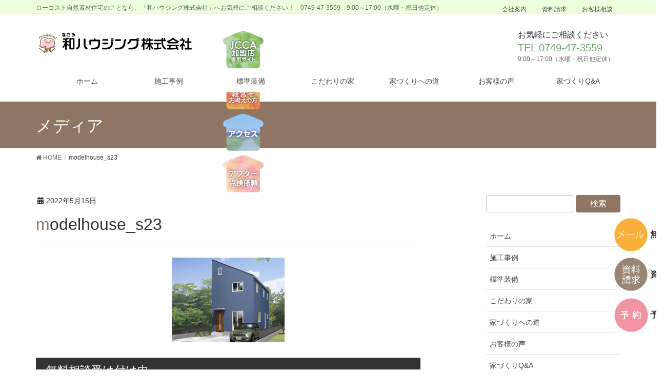

--- FILE ---
content_type: text/html; charset=UTF-8
request_url: https://nagomihome.jp/modelhouse_s23/
body_size: 14722
content:
<!DOCTYPE html>
<html lang="ja"
	prefix="og: https://ogp.me/ns#" >
<head>
<meta charset="utf-8">
<meta http-equiv="X-UA-Compatible" content="IE=edge">
<meta name="viewport" content="width=device-width, initial-scale=1">
<title>modelhouse_s23 | 和ハウジング株式会社</title>

		<!-- All in One SEO 4.0.18 -->
		<meta name="robots" content="max-snippet:-1, max-image-preview:large, max-video-preview:-1"/>
		<meta name="google-site-verification" content="nWyA2X7anR8CMiX4ob2P-1nCv8QQsLaZ-cKSHbkmzqY" />
		<meta property="og:site_name" content="和ハウジング株式会社 | ローコスト自然素材住宅のことなら、「和ハウジング株式会社」へお気軽にご相談ください！　0749-47-3559　9:00～17:00（水曜・祝日他定休）" />
		<meta property="og:type" content="article" />
		<meta property="og:title" content="modelhouse_s23 | 和ハウジング株式会社" />
		<meta property="article:published_time" content="2022-05-15T13:09:16Z" />
		<meta property="article:modified_time" content="2022-05-15T13:09:16Z" />
		<meta property="twitter:card" content="summary" />
		<meta property="twitter:domain" content="nagomihome.jp" />
		<meta property="twitter:title" content="modelhouse_s23 | 和ハウジング株式会社" />
		<script type="application/ld+json" class="aioseo-schema">
			{"@context":"https:\/\/schema.org","@graph":[{"@type":"WebSite","@id":"https:\/\/nagomihome.jp\/#website","url":"https:\/\/nagomihome.jp\/","name":"\u548c\u30cf\u30a6\u30b8\u30f3\u30b0\u682a\u5f0f\u4f1a\u793e","description":"\u30ed\u30fc\u30b3\u30b9\u30c8\u81ea\u7136\u7d20\u6750\u4f4f\u5b85\u306e\u3053\u3068\u306a\u3089\u3001\u300c\u548c\u30cf\u30a6\u30b8\u30f3\u30b0\u682a\u5f0f\u4f1a\u793e\u300d\u3078\u304a\u6c17\u8efd\u306b\u3054\u76f8\u8ac7\u304f\u3060\u3055\u3044\uff01\u30000749-47-3559\u30009:00\uff5e17:00\uff08\u6c34\u66dc\u30fb\u795d\u65e5\u4ed6\u5b9a\u4f11\uff09","publisher":{"@id":"https:\/\/nagomihome.jp\/#organization"}},{"@type":"Organization","@id":"https:\/\/nagomihome.jp\/#organization","name":"\u548c\u30cf\u30a6\u30b8\u30f3\u30b0\u682a\u5f0f\u4f1a\u793e","url":"https:\/\/nagomihome.jp\/"},{"@type":"BreadcrumbList","@id":"https:\/\/nagomihome.jp\/modelhouse_s23\/#breadcrumblist","itemListElement":[{"@type":"ListItem","@id":"https:\/\/nagomihome.jp\/#listItem","position":"1","item":{"@id":"https:\/\/nagomihome.jp\/#item","name":"\u30db\u30fc\u30e0","description":"\u30ed\u30fc\u30b3\u30b9\u30c8\u81ea\u7136\u7d20\u6750\u4f4f\u5b85\u306e\u3053\u3068\u306a\u3089\u3001\u300c\u548c\u30cf\u30a6\u30b8\u30f3\u30b0\u682a\u5f0f\u4f1a\u793e\u300d\u3078\u304a\u6c17\u8efd\u306b\u3054\u76f8\u8ac7\u304f\u3060\u3055\u3044\uff01\u30000749-47-3559\u30009:00\uff5e17:00\uff08\u6c34\u66dc\u30fb\u795d\u65e5\u4ed6\u5b9a\u4f11\uff09","url":"https:\/\/nagomihome.jp\/"},"nextItem":"https:\/\/nagomihome.jp\/modelhouse_s23\/#listItem"},{"@type":"ListItem","@id":"https:\/\/nagomihome.jp\/modelhouse_s23\/#listItem","position":"2","item":{"@id":"https:\/\/nagomihome.jp\/modelhouse_s23\/#item","name":"modelhouse_s23","url":"https:\/\/nagomihome.jp\/modelhouse_s23\/"},"previousItem":"https:\/\/nagomihome.jp\/#listItem"}]},{"@type":"Person","@id":"https:\/\/nagomihome.jp\/author\/housing\/#author","url":"https:\/\/nagomihome.jp\/author\/housing\/","name":"housing"},{"@type":"ItemPage","@id":"https:\/\/nagomihome.jp\/modelhouse_s23\/#itempage","url":"https:\/\/nagomihome.jp\/modelhouse_s23\/","name":"modelhouse_s23 | \u548c\u30cf\u30a6\u30b8\u30f3\u30b0\u682a\u5f0f\u4f1a\u793e","inLanguage":"ja","isPartOf":{"@id":"https:\/\/nagomihome.jp\/#website"},"breadcrumb":{"@id":"https:\/\/nagomihome.jp\/modelhouse_s23\/#breadcrumblist"},"author":"https:\/\/nagomihome.jp\/modelhouse_s23\/#author","creator":"https:\/\/nagomihome.jp\/modelhouse_s23\/#author","datePublished":"2022-05-15T13:09:16+09:00","dateModified":"2022-05-15T13:09:16+09:00"}]}
		</script>
		<script type="text/javascript" >
			window.ga=window.ga||function(){(ga.q=ga.q||[]).push(arguments)};ga.l=+new Date;
			ga('create', "UA-59503283-3", 'auto');
			ga('send', 'pageview');
		</script>
		<script async src="https://www.google-analytics.com/analytics.js"></script>
		<!-- All in One SEO -->

<link rel='dns-prefetch' href='//maxcdn.bootstrapcdn.com' />
<link rel="alternate" type="application/rss+xml" title="和ハウジング株式会社 &raquo; フィード" href="https://nagomihome.jp/feed/" />
<link rel="alternate" type="application/rss+xml" title="和ハウジング株式会社 &raquo; コメントフィード" href="https://nagomihome.jp/comments/feed/" />
<meta name="description" content="" /><script type="text/javascript">
window._wpemojiSettings = {"baseUrl":"https:\/\/s.w.org\/images\/core\/emoji\/14.0.0\/72x72\/","ext":".png","svgUrl":"https:\/\/s.w.org\/images\/core\/emoji\/14.0.0\/svg\/","svgExt":".svg","source":{"concatemoji":"https:\/\/nagomihome.jp\/wp-includes\/js\/wp-emoji-release.min.js?ver=6.1.9"}};
/*! This file is auto-generated */
!function(e,a,t){var n,r,o,i=a.createElement("canvas"),p=i.getContext&&i.getContext("2d");function s(e,t){var a=String.fromCharCode,e=(p.clearRect(0,0,i.width,i.height),p.fillText(a.apply(this,e),0,0),i.toDataURL());return p.clearRect(0,0,i.width,i.height),p.fillText(a.apply(this,t),0,0),e===i.toDataURL()}function c(e){var t=a.createElement("script");t.src=e,t.defer=t.type="text/javascript",a.getElementsByTagName("head")[0].appendChild(t)}for(o=Array("flag","emoji"),t.supports={everything:!0,everythingExceptFlag:!0},r=0;r<o.length;r++)t.supports[o[r]]=function(e){if(p&&p.fillText)switch(p.textBaseline="top",p.font="600 32px Arial",e){case"flag":return s([127987,65039,8205,9895,65039],[127987,65039,8203,9895,65039])?!1:!s([55356,56826,55356,56819],[55356,56826,8203,55356,56819])&&!s([55356,57332,56128,56423,56128,56418,56128,56421,56128,56430,56128,56423,56128,56447],[55356,57332,8203,56128,56423,8203,56128,56418,8203,56128,56421,8203,56128,56430,8203,56128,56423,8203,56128,56447]);case"emoji":return!s([129777,127995,8205,129778,127999],[129777,127995,8203,129778,127999])}return!1}(o[r]),t.supports.everything=t.supports.everything&&t.supports[o[r]],"flag"!==o[r]&&(t.supports.everythingExceptFlag=t.supports.everythingExceptFlag&&t.supports[o[r]]);t.supports.everythingExceptFlag=t.supports.everythingExceptFlag&&!t.supports.flag,t.DOMReady=!1,t.readyCallback=function(){t.DOMReady=!0},t.supports.everything||(n=function(){t.readyCallback()},a.addEventListener?(a.addEventListener("DOMContentLoaded",n,!1),e.addEventListener("load",n,!1)):(e.attachEvent("onload",n),a.attachEvent("onreadystatechange",function(){"complete"===a.readyState&&t.readyCallback()})),(e=t.source||{}).concatemoji?c(e.concatemoji):e.wpemoji&&e.twemoji&&(c(e.twemoji),c(e.wpemoji)))}(window,document,window._wpemojiSettings);
</script>
<style type="text/css">
img.wp-smiley,
img.emoji {
	display: inline !important;
	border: none !important;
	box-shadow: none !important;
	height: 1em !important;
	width: 1em !important;
	margin: 0 0.07em !important;
	vertical-align: -0.1em !important;
	background: none !important;
	padding: 0 !important;
}
</style>
	<link rel='stylesheet' id='font-awesome-css' href='https://nagomihome.jp/wp-content/themes/lightning/inc/font-awesome/versions/5.6.0/css/all.min.css?ver=5.6' type='text/css' media='all' />
<link rel='stylesheet' id='vkExUnit_common_style-css' href='https://nagomihome.jp/wp-content/plugins/vk-all-in-one-expansion-unit/assets/css/vkExUnit_style.css?ver=9.50.0.0' type='text/css' media='all' />
<style id='vkExUnit_common_style-inline-css' type='text/css'>
:root {--ver_page_top_button_url:url(https://nagomihome.jp/wp-content/plugins/vk-all-in-one-expansion-unit/assets/images/to-top-btn-icon.svg);}@font-face {font-weight: normal;font-style: normal;font-family: "vk_sns";src: url("https://nagomihome.jp/wp-content/plugins/vk-all-in-one-expansion-unit/inc/sns/icons/fonts/vk_sns.eot?-bq20cj");src: url("https://nagomihome.jp/wp-content/plugins/vk-all-in-one-expansion-unit/inc/sns/icons/fonts/vk_sns.eot?#iefix-bq20cj") format("embedded-opentype"),url("https://nagomihome.jp/wp-content/plugins/vk-all-in-one-expansion-unit/inc/sns/icons/fonts/vk_sns.woff?-bq20cj") format("woff"),url("https://nagomihome.jp/wp-content/plugins/vk-all-in-one-expansion-unit/inc/sns/icons/fonts/vk_sns.ttf?-bq20cj") format("truetype"),url("https://nagomihome.jp/wp-content/plugins/vk-all-in-one-expansion-unit/inc/sns/icons/fonts/vk_sns.svg?-bq20cj#vk_sns") format("svg");}
</style>
<link rel='stylesheet' id='wp-block-library-css' href='https://nagomihome.jp/wp-includes/css/dist/block-library/style.min.css?ver=6.1.9' type='text/css' media='all' />
<link rel='stylesheet' id='classic-theme-styles-css' href='https://nagomihome.jp/wp-includes/css/classic-themes.min.css?ver=1' type='text/css' media='all' />
<style id='global-styles-inline-css' type='text/css'>
body{--wp--preset--color--black: #000000;--wp--preset--color--cyan-bluish-gray: #abb8c3;--wp--preset--color--white: #ffffff;--wp--preset--color--pale-pink: #f78da7;--wp--preset--color--vivid-red: #cf2e2e;--wp--preset--color--luminous-vivid-orange: #ff6900;--wp--preset--color--luminous-vivid-amber: #fcb900;--wp--preset--color--light-green-cyan: #7bdcb5;--wp--preset--color--vivid-green-cyan: #00d084;--wp--preset--color--pale-cyan-blue: #8ed1fc;--wp--preset--color--vivid-cyan-blue: #0693e3;--wp--preset--color--vivid-purple: #9b51e0;--wp--preset--gradient--vivid-cyan-blue-to-vivid-purple: linear-gradient(135deg,rgba(6,147,227,1) 0%,rgb(155,81,224) 100%);--wp--preset--gradient--light-green-cyan-to-vivid-green-cyan: linear-gradient(135deg,rgb(122,220,180) 0%,rgb(0,208,130) 100%);--wp--preset--gradient--luminous-vivid-amber-to-luminous-vivid-orange: linear-gradient(135deg,rgba(252,185,0,1) 0%,rgba(255,105,0,1) 100%);--wp--preset--gradient--luminous-vivid-orange-to-vivid-red: linear-gradient(135deg,rgba(255,105,0,1) 0%,rgb(207,46,46) 100%);--wp--preset--gradient--very-light-gray-to-cyan-bluish-gray: linear-gradient(135deg,rgb(238,238,238) 0%,rgb(169,184,195) 100%);--wp--preset--gradient--cool-to-warm-spectrum: linear-gradient(135deg,rgb(74,234,220) 0%,rgb(151,120,209) 20%,rgb(207,42,186) 40%,rgb(238,44,130) 60%,rgb(251,105,98) 80%,rgb(254,248,76) 100%);--wp--preset--gradient--blush-light-purple: linear-gradient(135deg,rgb(255,206,236) 0%,rgb(152,150,240) 100%);--wp--preset--gradient--blush-bordeaux: linear-gradient(135deg,rgb(254,205,165) 0%,rgb(254,45,45) 50%,rgb(107,0,62) 100%);--wp--preset--gradient--luminous-dusk: linear-gradient(135deg,rgb(255,203,112) 0%,rgb(199,81,192) 50%,rgb(65,88,208) 100%);--wp--preset--gradient--pale-ocean: linear-gradient(135deg,rgb(255,245,203) 0%,rgb(182,227,212) 50%,rgb(51,167,181) 100%);--wp--preset--gradient--electric-grass: linear-gradient(135deg,rgb(202,248,128) 0%,rgb(113,206,126) 100%);--wp--preset--gradient--midnight: linear-gradient(135deg,rgb(2,3,129) 0%,rgb(40,116,252) 100%);--wp--preset--duotone--dark-grayscale: url('#wp-duotone-dark-grayscale');--wp--preset--duotone--grayscale: url('#wp-duotone-grayscale');--wp--preset--duotone--purple-yellow: url('#wp-duotone-purple-yellow');--wp--preset--duotone--blue-red: url('#wp-duotone-blue-red');--wp--preset--duotone--midnight: url('#wp-duotone-midnight');--wp--preset--duotone--magenta-yellow: url('#wp-duotone-magenta-yellow');--wp--preset--duotone--purple-green: url('#wp-duotone-purple-green');--wp--preset--duotone--blue-orange: url('#wp-duotone-blue-orange');--wp--preset--font-size--small: 13px;--wp--preset--font-size--medium: 20px;--wp--preset--font-size--large: 36px;--wp--preset--font-size--x-large: 42px;--wp--preset--spacing--20: 0.44rem;--wp--preset--spacing--30: 0.67rem;--wp--preset--spacing--40: 1rem;--wp--preset--spacing--50: 1.5rem;--wp--preset--spacing--60: 2.25rem;--wp--preset--spacing--70: 3.38rem;--wp--preset--spacing--80: 5.06rem;}:where(.is-layout-flex){gap: 0.5em;}body .is-layout-flow > .alignleft{float: left;margin-inline-start: 0;margin-inline-end: 2em;}body .is-layout-flow > .alignright{float: right;margin-inline-start: 2em;margin-inline-end: 0;}body .is-layout-flow > .aligncenter{margin-left: auto !important;margin-right: auto !important;}body .is-layout-constrained > .alignleft{float: left;margin-inline-start: 0;margin-inline-end: 2em;}body .is-layout-constrained > .alignright{float: right;margin-inline-start: 2em;margin-inline-end: 0;}body .is-layout-constrained > .aligncenter{margin-left: auto !important;margin-right: auto !important;}body .is-layout-constrained > :where(:not(.alignleft):not(.alignright):not(.alignfull)){max-width: var(--wp--style--global--content-size);margin-left: auto !important;margin-right: auto !important;}body .is-layout-constrained > .alignwide{max-width: var(--wp--style--global--wide-size);}body .is-layout-flex{display: flex;}body .is-layout-flex{flex-wrap: wrap;align-items: center;}body .is-layout-flex > *{margin: 0;}:where(.wp-block-columns.is-layout-flex){gap: 2em;}.has-black-color{color: var(--wp--preset--color--black) !important;}.has-cyan-bluish-gray-color{color: var(--wp--preset--color--cyan-bluish-gray) !important;}.has-white-color{color: var(--wp--preset--color--white) !important;}.has-pale-pink-color{color: var(--wp--preset--color--pale-pink) !important;}.has-vivid-red-color{color: var(--wp--preset--color--vivid-red) !important;}.has-luminous-vivid-orange-color{color: var(--wp--preset--color--luminous-vivid-orange) !important;}.has-luminous-vivid-amber-color{color: var(--wp--preset--color--luminous-vivid-amber) !important;}.has-light-green-cyan-color{color: var(--wp--preset--color--light-green-cyan) !important;}.has-vivid-green-cyan-color{color: var(--wp--preset--color--vivid-green-cyan) !important;}.has-pale-cyan-blue-color{color: var(--wp--preset--color--pale-cyan-blue) !important;}.has-vivid-cyan-blue-color{color: var(--wp--preset--color--vivid-cyan-blue) !important;}.has-vivid-purple-color{color: var(--wp--preset--color--vivid-purple) !important;}.has-black-background-color{background-color: var(--wp--preset--color--black) !important;}.has-cyan-bluish-gray-background-color{background-color: var(--wp--preset--color--cyan-bluish-gray) !important;}.has-white-background-color{background-color: var(--wp--preset--color--white) !important;}.has-pale-pink-background-color{background-color: var(--wp--preset--color--pale-pink) !important;}.has-vivid-red-background-color{background-color: var(--wp--preset--color--vivid-red) !important;}.has-luminous-vivid-orange-background-color{background-color: var(--wp--preset--color--luminous-vivid-orange) !important;}.has-luminous-vivid-amber-background-color{background-color: var(--wp--preset--color--luminous-vivid-amber) !important;}.has-light-green-cyan-background-color{background-color: var(--wp--preset--color--light-green-cyan) !important;}.has-vivid-green-cyan-background-color{background-color: var(--wp--preset--color--vivid-green-cyan) !important;}.has-pale-cyan-blue-background-color{background-color: var(--wp--preset--color--pale-cyan-blue) !important;}.has-vivid-cyan-blue-background-color{background-color: var(--wp--preset--color--vivid-cyan-blue) !important;}.has-vivid-purple-background-color{background-color: var(--wp--preset--color--vivid-purple) !important;}.has-black-border-color{border-color: var(--wp--preset--color--black) !important;}.has-cyan-bluish-gray-border-color{border-color: var(--wp--preset--color--cyan-bluish-gray) !important;}.has-white-border-color{border-color: var(--wp--preset--color--white) !important;}.has-pale-pink-border-color{border-color: var(--wp--preset--color--pale-pink) !important;}.has-vivid-red-border-color{border-color: var(--wp--preset--color--vivid-red) !important;}.has-luminous-vivid-orange-border-color{border-color: var(--wp--preset--color--luminous-vivid-orange) !important;}.has-luminous-vivid-amber-border-color{border-color: var(--wp--preset--color--luminous-vivid-amber) !important;}.has-light-green-cyan-border-color{border-color: var(--wp--preset--color--light-green-cyan) !important;}.has-vivid-green-cyan-border-color{border-color: var(--wp--preset--color--vivid-green-cyan) !important;}.has-pale-cyan-blue-border-color{border-color: var(--wp--preset--color--pale-cyan-blue) !important;}.has-vivid-cyan-blue-border-color{border-color: var(--wp--preset--color--vivid-cyan-blue) !important;}.has-vivid-purple-border-color{border-color: var(--wp--preset--color--vivid-purple) !important;}.has-vivid-cyan-blue-to-vivid-purple-gradient-background{background: var(--wp--preset--gradient--vivid-cyan-blue-to-vivid-purple) !important;}.has-light-green-cyan-to-vivid-green-cyan-gradient-background{background: var(--wp--preset--gradient--light-green-cyan-to-vivid-green-cyan) !important;}.has-luminous-vivid-amber-to-luminous-vivid-orange-gradient-background{background: var(--wp--preset--gradient--luminous-vivid-amber-to-luminous-vivid-orange) !important;}.has-luminous-vivid-orange-to-vivid-red-gradient-background{background: var(--wp--preset--gradient--luminous-vivid-orange-to-vivid-red) !important;}.has-very-light-gray-to-cyan-bluish-gray-gradient-background{background: var(--wp--preset--gradient--very-light-gray-to-cyan-bluish-gray) !important;}.has-cool-to-warm-spectrum-gradient-background{background: var(--wp--preset--gradient--cool-to-warm-spectrum) !important;}.has-blush-light-purple-gradient-background{background: var(--wp--preset--gradient--blush-light-purple) !important;}.has-blush-bordeaux-gradient-background{background: var(--wp--preset--gradient--blush-bordeaux) !important;}.has-luminous-dusk-gradient-background{background: var(--wp--preset--gradient--luminous-dusk) !important;}.has-pale-ocean-gradient-background{background: var(--wp--preset--gradient--pale-ocean) !important;}.has-electric-grass-gradient-background{background: var(--wp--preset--gradient--electric-grass) !important;}.has-midnight-gradient-background{background: var(--wp--preset--gradient--midnight) !important;}.has-small-font-size{font-size: var(--wp--preset--font-size--small) !important;}.has-medium-font-size{font-size: var(--wp--preset--font-size--medium) !important;}.has-large-font-size{font-size: var(--wp--preset--font-size--large) !important;}.has-x-large-font-size{font-size: var(--wp--preset--font-size--x-large) !important;}
.wp-block-navigation a:where(:not(.wp-element-button)){color: inherit;}
:where(.wp-block-columns.is-layout-flex){gap: 2em;}
.wp-block-pullquote{font-size: 1.5em;line-height: 1.6;}
</style>
<link rel='stylesheet' id='biz-cal-style-css' href='https://nagomihome.jp/wp-content/plugins/biz-calendar/biz-cal.css?ver=2.2.0' type='text/css' media='all' />
<link rel='stylesheet' id='contact-form-7-css' href='https://nagomihome.jp/wp-content/plugins/contact-form-7/includes/css/styles.css?ver=5.4' type='text/css' media='all' />
<link rel='stylesheet' id='jquery-smooth-scroll-css' href='https://nagomihome.jp/wp-content/plugins/jquery-smooth-scroll/css/style.css?ver=6.1.9' type='text/css' media='all' />
<link rel='stylesheet' id='owl.carousel.style-css' href='https://nagomihome.jp/wp-content/plugins/wp-posts-carousel/owl.carousel/assets/owl.carousel.css?ver=6.1.9' type='text/css' media='all' />
<link rel='stylesheet' id='wp-font-awesome-css' href='//maxcdn.bootstrapcdn.com/font-awesome/4.3.0/css/font-awesome.min.css?ver=6.1.9' type='text/css' media='all' />
<link rel='stylesheet' id='wpcf7-redirect-script-frontend-css' href='https://nagomihome.jp/wp-content/plugins/wpcf7-redirect/build/assets/frontend-script.css?ver=2c532d7e2be36f6af233' type='text/css' media='all' />
<link rel='stylesheet' id='lightning-design-style-css' href='https://nagomihome.jp/wp-content/themes/lightning/design-skin/origin/css/style.css?ver=6.8.0' type='text/css' media='all' />
<style id='lightning-design-style-inline-css' type='text/css'>
/* ltg theme common */.color_key_bg,.color_key_bg_hover:hover{background-color: #8f7564;}.color_key_txt,.color_key_txt_hover:hover{color: #8f7564;}.color_key_border,.color_key_border_hover:hover{border-color: #8f7564;}.color_key_dark_bg,.color_key_dark_bg_hover:hover{background-color: #705d4e;}.color_key_dark_txt,.color_key_dark_txt_hover:hover{color: #705d4e;}.color_key_dark_border,.color_key_dark_border_hover:hover{border-color: #705d4e;}
html, body { overflow-x: hidden; }.bbp-submit-wrapper .button.submit,.woocommerce a.button.alt:hover,.woocommerce-product-search button:hover,.woocommerce button.button.alt { background-color:#705d4e ; }.bbp-submit-wrapper .button.submit:hover,.woocommerce a.button.alt,.woocommerce-product-search button,.woocommerce button.button.alt:hover { background-color:#8f7564 ; }.woocommerce ul.product_list_widget li a:hover img { border-color:#8f7564; }.veu_color_txt_key { color:#705d4e ; }.veu_color_bg_key { background-color:#705d4e ; }.veu_color_border_key { border-color:#705d4e ; }.btn-default { border-color:#8f7564;color:#8f7564;}.btn-default:focus,.btn-default:hover { border-color:#8f7564;background-color: #8f7564; }.btn-primary { background-color:#8f7564;border-color:#705d4e; }.btn-primary:focus,.btn-primary:hover { background-color:#705d4e;border-color:#8f7564; }
.tagcloud a:before { font-family: "Font Awesome 5 Free";content: "\f02b";font-weight: bold; }
a { color:#705d4e ; }a:hover { color:#8f7564 ; }ul.gMenu a:hover { color:#8f7564; }.page-header { background-color:#8f7564; }h1.entry-title:first-letter,.single h1.entry-title:first-letter { color:#8f7564; }h2,.mainSection-title { border-top-color:#8f7564; }h3:after,.subSection-title:after { border-bottom-color:#8f7564; }.media .media-body .media-heading a:hover { color:#8f7564; }ul.page-numbers li span.page-numbers.current { background-color:#8f7564; }.pager li > a { border-color:#8f7564;color:#8f7564;}.pager li > a:hover { background-color:#8f7564;color:#fff;}footer { border-top-color:#8f7564; }dt { border-left-color:#8f7564; }@media (min-width: 768px){ ul.gMenu > li > a:hover:after, ul.gMenu > li.current-post-ancestor > a:after, ul.gMenu > li.current-menu-item > a:after, ul.gMenu > li.current-menu-parent > a:after, ul.gMenu > li.current-menu-ancestor > a:after, ul.gMenu > li.current_page_parent > a:after, ul.gMenu > li.current_page_ancestor > a:after { border-bottom-color: #8f7564 ; } ul.gMenu > li > a:hover .gMenu_description { color: #8f7564 ; }} /* @media (min-width: 768px) */
</style>
<link rel='stylesheet' id='lightning-origin-pro-style-css' href='https://nagomihome.jp/wp-content/plugins/lightning-origin-pro/css/lightning_origin_pro.css?ver=2.0.1' type='text/css' media='all' />
<link rel='stylesheet' id='wordpress-popular-posts-css-css' href='https://nagomihome.jp/wp-content/plugins/wordpress-popular-posts/assets/css/wpp.css?ver=5.3.6' type='text/css' media='all' />
<link rel='stylesheet' id='lightning-common-style-css' href='https://nagomihome.jp/wp-content/themes/lightning/assets/css/common.css?ver=6.8.0' type='text/css' media='all' />
<link rel='stylesheet' id='lightning-theme-style-css' href='https://nagomihome.jp/wp-content/themes/light_kids/style.css?ver=6.8.0' type='text/css' media='all' />
<link rel='stylesheet' id='lightning-woo-style-css' href='https://nagomihome.jp/wp-content/themes/lightning/inc/woocommerce/css/woo.css?ver=6.8.0' type='text/css' media='all' />
<link rel='stylesheet' id='mts_simple_booking_front-css' href='https://nagomihome.jp/wp-content/plugins/mts-simple-booking/css/mtssb-front.css?ver=6.1.9' type='text/css' media='all' />
<script type='text/javascript' src='https://nagomihome.jp/wp-includes/js/jquery/jquery.min.js?ver=3.6.1' id='jquery-core-js'></script>
<script type='text/javascript' src='https://nagomihome.jp/wp-includes/js/jquery/jquery-migrate.min.js?ver=3.3.2' id='jquery-migrate-js'></script>
<script type='text/javascript' id='biz-cal-script-js-extra'>
/* <![CDATA[ */
var bizcalOptions = {"holiday_title":"\u5b9a\u4f11\u65e5","wed":"on","temp_holidays":"2022-01-01\r\n2022-01-02\r\n2022-01-03\r\n2022-01-04\r\n2022-02-11\r\n2022-03-21\r\n2022-04-29\r\n2022-05-03\r\n2022-05-05\r\n2022-07-18\r\n2022-08-11\r\n2022-08-12\r\n2022-08-13\r\n2022-08-14\r\n2022-08-15\r\n2022-08-16\r\n2022-09-19\r\n2022-09-23\r\n2022-10-10\r\n2022-11-03\r\n2022-12-28\r\n2022-12-29\r\n2022-12-30\r\n2022-12-31","temp_weekdays":"2022-08-10","eventday_title":"","eventday_url":"","eventdays":"","month_limit":"\u6307\u5b9a","nextmonthlimit":"4","prevmonthlimit":"1","plugindir":"https:\/\/nagomihome.jp\/wp-content\/plugins\/biz-calendar\/","national_holiday":""};
/* ]]> */
</script>
<script type='text/javascript' src='https://nagomihome.jp/wp-content/plugins/biz-calendar/calendar.js?ver=2.2.0' id='biz-cal-script-js'></script>
<script type='text/javascript' src='https://nagomihome.jp/wp-content/plugins/wp-posts-carousel/owl.carousel/owl.carousel.js?ver=2.0.0' id='owl.carousel-js'></script>
<script type='text/javascript' src='https://nagomihome.jp/wp-content/plugins/wp-posts-carousel/owl.carousel/jquery.mousewheel.min.js?ver=3.1.12' id='jquery-mousewheel-js'></script>
<script type='application/json' id='wpp-json'>
{"sampling_active":0,"sampling_rate":100,"ajax_url":"https:\/\/nagomihome.jp\/wp-json\/wordpress-popular-posts\/v1\/popular-posts","ID":115629,"token":"5a2174c804","lang":0,"debug":0}
</script>
<script type='text/javascript' src='https://nagomihome.jp/wp-content/plugins/wordpress-popular-posts/assets/js/wpp.min.js?ver=5.3.6' id='wpp-js-js'></script>
<link rel="https://api.w.org/" href="https://nagomihome.jp/wp-json/" /><link rel="alternate" type="application/json" href="https://nagomihome.jp/wp-json/wp/v2/media/115629" /><link rel="EditURI" type="application/rsd+xml" title="RSD" href="https://nagomihome.jp/xmlrpc.php?rsd" />
<link rel="wlwmanifest" type="application/wlwmanifest+xml" href="https://nagomihome.jp/wp-includes/wlwmanifest.xml" />
<meta name="generator" content="WordPress 6.1.9" />
<link rel='shortlink' href='https://nagomihome.jp/?p=115629' />
<link rel="alternate" type="application/json+oembed" href="https://nagomihome.jp/wp-json/oembed/1.0/embed?url=https%3A%2F%2Fnagomihome.jp%2Fmodelhouse_s23%2F" />
<link rel="alternate" type="text/xml+oembed" href="https://nagomihome.jp/wp-json/oembed/1.0/embed?url=https%3A%2F%2Fnagomihome.jp%2Fmodelhouse_s23%2F&#038;format=xml" />
<script>var wp_posts_carousel_url="https://nagomihome.jp/wp-content/plugins/wp-posts-carousel/";</script>        <style>
            @-webkit-keyframes bgslide {
                from {
                    background-position-x: 0;
                }
                to {
                    background-position-x: -200%;
                }
            }

            @keyframes bgslide {
                    from {
                        background-position-x: 0;
                    }
                    to {
                        background-position-x: -200%;
                    }
            }

            .wpp-widget-placeholder {
                margin: 0 auto;
                width: 60px;
                height: 3px;
                background: #dd3737;
                background: -webkit-gradient(linear, left top, right top, from(#dd3737), color-stop(10%, #571313), to(#dd3737));
                background: linear-gradient(90deg, #dd3737 0%, #571313 10%, #dd3737 100%);
                background-size: 200% auto;
                border-radius: 3px;
                -webkit-animation: bgslide 1s infinite linear;
                animation: bgslide 1s infinite linear;
            }
        </style>
        <style type="text/css">
/*グループ1
------------------------------------------------------------*/
/*ヘッダーカラー*/
.siteHeader{
	background-color: checkedf;
	opacity: 0.8;
}

</style>
<!-- [ VK All in One Expansion Unit OGP ] -->
<meta property="og:site_name" content="和ハウジング株式会社" />
<meta property="og:url" content="https://nagomihome.jp/modelhouse_s23/" />
<meta property="og:title" content="modelhouse_s23 | 和ハウジング株式会社" />
<meta property="og:description" content="" />
<meta property="og:type" content="article" />
<!-- [ / VK All in One Expansion Unit OGP ] -->
<link rel="icon" href="https://nagomihome.jp/wp-content/uploads/2019/03/cropped-nagomi_logo01-32x32.png" sizes="32x32" />
<link rel="icon" href="https://nagomihome.jp/wp-content/uploads/2019/03/cropped-nagomi_logo01-192x192.png" sizes="192x192" />
<link rel="apple-touch-icon" href="https://nagomihome.jp/wp-content/uploads/2019/03/cropped-nagomi_logo01-180x180.png" />
<meta name="msapplication-TileImage" content="https://nagomihome.jp/wp-content/uploads/2019/03/cropped-nagomi_logo01-270x270.png" />
		<style type="text/css" id="wp-custom-css">
			/*
ここに独自の CSS を追加することができます。

詳しくは上のヘルプアイコンをクリックしてください。
*/
.table,th,td {
    border-collapse: collapse;
    border:1px solid #e5e5e5;
    }

.menuBtn.btn-default {
    border-color: #999;
    color: #999;
    float: left;
    left: 0;
    margin: 5;
}




/*標準装備ページ　スマホ以外 pc*/
@media (min-width: 993px) {
	.works-contents{width:100%;}
	.works-box{float:left;width:25%;padding-bottom:20px;}
	.standard-all img {
    max-width: 100%;
    height: auto;
	margin:5px;
}
	/*標準装備ページ内の画像と文字*/
	.side-text{padding-left:20px;}
	.standard-box{width:350px; float:left;}
	.standard-img{margin-bottom:10px; width:95%;}
	.standard-text{padding:0 10px;}
standard-img{float:left;}

			/*必須アイコン*/
	.hissu{
		width: 30px;
    height: 17px;
		background: url('http://nagomihome.jp/wp-content/uploads/2018/03/hissu.png');
	}
	
	


}

	/*家づくりへの道　フロー*/
.flow{
	width:100%;
  border:solid 1px #8f7564;
	height:100%;
 margin-bottom:20px;
	border-radius:6px;
}

	
	.flow-innerbox{
		width:100%;
		padding:20px 20px 0px 20px;
		border:none;
		height:100%;
		overflow: hidden;
	}
	
	.flow h2 {
      color: #fff;
    border: none;
    margin: 0;
		background-color: #8f7564;
		width:100%;
		height:100%;
		padding:10px;
}
	
	.flow-l-text{
		float:left;
		width:60%;
		height:100%;
	}
	
.flow img{padding:10px;
float:right;}	
	.flow-img {
 		float:right;
			width:30%;
		height:100%;
	
}
	.flow a{
		    color: #0000ff;
	}
a:hover img{
opacity: 0.6;
filter: alpha(opacity=60);
-moz-opacity:0.6;
}

.sekou-img{
	width:100%;
	clear:both;
	
	}
.sekou-img img{
	padding:0px;
	width:30%;
	float:left;
	padding:0 5px;
	margin:0 11px 20px 11px;
}

.title-img .alignnone{
	width:100%;
	padding:0 0 10px 0;}

@media(max-width:480px){
	.flow-l-text{
		float:left;
		width:100%;
		height:100%;
	}
	
	.flow-l-text img{
		-webkit-filter: drop-shadow(2px 2px 5px rgba(0,0,0,0.5));
     -moz-filter: drop-shadow(2px 2px 5px rgba(0,0,0,0.5));
     -o-filter: drop-shadow(2px 2px 5px rgba(0,0,0,0.5));
     -ms-filter: drop-shadow(2px 2px 5px rgba(0,0,0,0.5));
     filter: drop-shadow(2px 2px 5px rgba(0,0,0,0.5));
	}
	
	
	.flow-img {
		display:none;
	}	
.title-img .alignnone{
	width:100%;
	padding:10px 0;}

	.sekou-img img{
	padding:0px;
	width:100%;
	float:left;
padding:10px 0;
	margin:0 auto;
}

}


/*標準装備一覧ページ　スマホ*/
@media (max-width:993px){
	.standard-all{margin:0 auto;text-align:center;}
	.standard-all img {
    max-width: 100%;
		height: auto;
		margin:5px;}
	.standard-all-menu img{
	margin:2px;
	width:48%;
	text-align:center;
	padding:0;}
	.standard-main img{	
	padding:0px 20px 0 0;
	margin:0 auto;}
	.side-text{float:left;}
	standard-img{margin:0 auto; padding-bottom:20px;}
	.muku-img{margin:0 auto;}
	
		/*お客様の声一覧*/
.voice-box {
    width: 100%;
	margin:0 auto;
	padding:0;
	 }
.voice-innerbox{
	width: 100%;
    height: 100%;
	 background-color:#fff;
	display:block;
	float:left;
}
	.veice-title img{
		width: 100%;
	}
	

	/*アフター点検フォーム*/
.after table td .form-control, table th .form-control {
		max-width:90%;
width:330px;
		}
	textarea.form-control{
			height:100px;
	}
		/*必須アイコン*/
	.hissu{
		width: 30px;
    height: 17px;
		background: url('https://nagomihome.jp/wp-content/uploads/2018/03/hissu.png');
	}
		/*採用情報*/
	.saiyou table td, table th {
    padding: 8px;
    border-bottom: 1px solid #e5e5e5;
    width: 30px;
}
	
.works-box {
    width: 150px;
    float: left;
    margin: 10px;
}

	.alignleft, img.alignleft {
    display: inline;
    margin: 10px 60px 10px 60px;
}
	/*タカラ・リクシル*/
	.p-right {
		    clear: both;
    text-align: center;
		    width: 100%;
}
.p-left3 img {
    clear: both;
    width: 100%;
    text-align: center;
	    margin-bottom: 20px;
}
	.p-left0 img {
    clear: both;
    width: 100%;
    text-align: center;
}
	.p-right2 img{
    clear: both;
    text-align: center;
       width:100%;   
}
	/*工法特許右寄せ画像サイズ*/
	.alignright, img.alignright {
    display: inline;
 		width:100%;
		margin:0 auto;
}
	/*間取り特許左寄せ画像サイズ*/
.alignleft, img.alignleft {
    display: inline;
		width:100%;
	padding:0 20px 10px 20px;
	margin:0 auto;
	}
		/*よくある質問画像サイズ*/
.answer img {
    display: inline;
    width: 25%;
    padding: 0 20px 10px 20px;
    margin: 0 auto;
}
	/*独自のサービス*/
	.unique > alignright ,img.alignright{
  width:100%;
		padding:10px;
  margin-bottom:20px;
}


	
		/*漆喰ページの画像ボックス（漆喰）*/
	.box-width{
		width:50%;
	margin:0 auto;}
	
	.alignnone{
		   display: inline;
 		width:100%;
		margin:0 auto;
			padding:0 20px 10px 20px;
	}
	/*ヘッダー　会社ロゴと家アイコンンの位置調節*/	
	.navbar-header img{
			margin-top:2px;}
		/*ヘッダー　メッセージと言えアイコンの位置調節*/	
.logo-after .message {
    font-size: 16px;
    margin-top: -10px;
margin-bottom:0px;
	padding-bottom:0px;
	
	}
	
}

/*標準装備　お気に入りページ*/

/*div{
  overflow : hidden;
}*/
 
dl{  
  width : 360px;
  border-width : 1px;
  border-style : dotted;
  border-color : #8f7564;
  margin-right : 12px;
  padding : 5px 5px 10px;
  float : left;
	border:none;
}
 
dt{  
  padding-bottom : 3px;
}
 
dd{  
  padding-left : 10px;
  padding-right : 10px;
  font-size:90%;
}
 
dt img{  
  margin-bottom : 5px;
  display : block;
  width:100%;
}
.standard-main dt,dd{border:none;}

/*ヘッダーカラー*/
.siteHeader{
	background-color: checkedf;
	opacity: 1.0;
}

/*フッター上画像バナー調整*/
@media (max-width:993px){
.col-xs-6 {
    width: 50%;
    margin-bottom: 20px;
	}
	.widget .subSection-title {
    margin-top: 0;
    font-size: 14px;
    padding-top: 10px;
}
	
	
	/*ヘッダーのロゴ位置　スマホ*/
	.navbar-brand img {
    display: block;
    margin: 0 auto;
		text-align:center;
		margin-top:10px;
		margin-bottom:10px;
}

	/*ヘッダーの家アイコンサイズ　スマホ*/
.siteHeader_menu img {
    max-width: 20%;
    height: auto;
}
	.siteHeader_menu{
		margin:0 auto;
		margin-bottom:20px;
	}
	
		/*フッター地図の位置*/
	.textwidget{
		text-align:center;
	}
	

	#bizcalendar-3 {
    float: left;
    width: 100%;
}
	
	
	
	/*予約等のボタン*/
	ul#nav1 li{
		display:none;
	}

}
/*リンク色を変更*/

a {
    color: #007DEA;
}

/*アクセスページの画像下余白*/
.access-img img{
	margin-bottom:20px;
}

@media (min-width: 993px){
			/*お客様の声一覧*/
.voice-box {
    width: 100%;
	margin-bottom:20px;
	 }
.voice-innerbox{
	width: 33%;
    height: 100%;
	 background-color:#fff;
	display:block;
	float:left;
	margin-top:20px;
	margin-bottom:0px;
}
}

.voice-box p{
	margin:10px 15px;
}
h3{
	    line-height: 25px;
}

@media(max-width:480px){
.voice-img-ic{
	display:none;
	}
	.voice-img-ic2{
text-align:center;
		margin:0 auto;
		margin-bottom:10px;
	}	
}
.box26 {
    position: relative;
    margin: 2em 0;
    padding: 1em 1em;
    border: solid 3px #95ccff;
    border-radius: 8px;
	margin-bottom:4em;
}
.box26 .box-title {
    position: absolute;
    display: inline-block;
    top: -13px;
    left: 10px;
    padding: 0 9px;
    line-height: 1;
    font-size: 19px;
    background: #FFF;
    color: #95ccff;
    font-weight: bold;
}
.box26 p {
    margin: 0; 
    padding: 0;
}



#newsletters{
	border:15px solid #ccc;
	padding:10px;
}
#newsletters li {
	list-style:none;
    padding: 8px 8px 8px 10px ;
    border-bottom: 1px dotted #CCC;
    margin: 0 ;
    }



#top__fullcarousel .carousel-inner{
    width: 100%;
    margin-right: auto;
    margin-left: auto;
    position: relative;
    height: auto;
}
	
@media(max-width:480px){
/*スマホでのヘッダーの表示*/
.navbar-brand img {
    max-height: 80px;
margin-top:0;	
	margin-bottom:0;	
}
.siteHeader_menu img{
	width:18%;
	margin-top:0;	
		margin-bottom:0;	
	}	
	.logo-after {
    width: 100%;
    margin-top: 0px;
    margin-bottom:0px;
    text-align: center;
}
	.siteHeader_menu {
    margin: 0 auto;
    margin-bottom: 10px;
}
}
@media(min-width:480px){
/*PCでのヘッダーの表示*/
 #headerTop.headerTop{
	position:fixed;
	height:37px;
	 width:100%;
	 background-color:#eeffde;
		}
	
.navbar-header{
	margin-top:37px;
	}

}		</style>
					<script>
			(function(i,s,o,g,r,a,m){i['GoogleAnalyticsObject']=r;i[r]=i[r]||function(){
			(i[r].q=i[r].q||[]).push(arguments)},i[r].l=1*new Date();a=s.createElement(o),
			m=s.getElementsByTagName(o)[0];a.async=1;a.src=g;m.parentNode.insertBefore(a,m)
			})(window,document,'script','//www.google-analytics.com/analytics.js','ga');

			ga('create', 'UA-135756677-1', 'nagomihome.jp');
			ga('send', 'pageview');
			</script>
			<!--↓ozawa noindex, follow -->
<!--↑ozawa noindex, follow -->
<!--↓ozawa slider2, lightbox -->
<!--↑ozawa slider2, lightbox -->



</head>
<body class="attachment attachment-template-default single single-attachment postid-115629 attachmentid-115629 attachment-jpeg post-name-modelhouse_s23 post-type-attachment sidebar-fix fa_v5_css device-pc header_height_changer">
<div class="vk-mobile-nav-menu-btn">MENU</div><div class="vk-mobile-nav"><nav class="global-nav"><ul id="menu-g%e3%83%8a%e3%83%93%e3%83%a1%e3%83%8b%e3%83%a5%e3%83%bc" class="vk-menu-acc  menu"><li id="menu-item-1218" class="menu-item menu-item-type-custom menu-item-object-custom menu-item-home menu-item-1218"><a href="http://nagomihome.jp/">ホーム</a></li>
<li id="menu-item-1216" class="menu-item menu-item-type-custom menu-item-object-custom menu-item-1216"><a href="http://nagomihome.jp/works/">施工事例</a></li>
<li id="menu-item-2500" class="menu-item menu-item-type-custom menu-item-object-custom menu-item-2500"><a href="http://nagomihome.jp/standard-model/standard-all/">標準装備</a></li>
<li id="menu-item-1232" class="menu-item menu-item-type-post_type menu-item-object-page menu-item-1232"><a href="https://nagomihome.jp/commitment-house/">こだわりの家</a></li>
<li id="menu-item-1231" class="menu-item menu-item-type-post_type menu-item-object-page menu-item-1231"><a href="https://nagomihome.jp/flow/">家づくりへの道</a></li>
<li id="menu-item-1230" class="menu-item menu-item-type-post_type menu-item-object-page menu-item-1230"><a href="https://nagomihome.jp/customers-voice/">お客様の声</a></li>
<li id="menu-item-1229" class="menu-item menu-item-type-post_type menu-item-object-page menu-item-1229"><a href="https://nagomihome.jp/faq/">家づくりQ&#038;A</a></li>
</ul></nav></div><header class="navbar siteHeader">
    <div class="headerTop" id="headerTop"><div class="container"><p class="headerTop_description">ローコスト自然素材住宅のことなら、「和ハウジング株式会社」へお気軽にご相談ください！　0749-47-3559　9:00～17:00（水曜・祝日他定休）</p><nav class="menu-%e3%82%b5%e3%83%96%e3%83%a1%e3%83%8b%e3%83%a5%e3%83%bc-container"><ul id="menu-%e3%82%b5%e3%83%96%e3%83%a1%e3%83%8b%e3%83%a5%e3%83%bc" class="menu nav"><li id="menu-item-1297" class="menu-item menu-item-type-custom menu-item-object-custom menu-item-1297"><a href="http://nagomihome.jp/company/">会社案内</a></li>
<li id="menu-item-1298" class="menu-item menu-item-type-custom menu-item-object-custom menu-item-1298"><a href="http://nagomihome.jp/contactus/">資料請求</a></li>
<li id="menu-item-1299" class="menu-item menu-item-type-custom menu-item-object-custom menu-item-1299"><a href="http://nagomihome.jp/consultation/">お客様相談</a></li>
</ul></nav></div><!-- [ / .container ] --></div><!-- [ / #headerTop  ] -->    <div class="container siteHeadContainer">
        <div class="navbar-header">
            <h1 class="navbar-brand siteHeader_logo">
            <a href="https://nagomihome.jp/"><span>
            <img src="https://nagomihome.jp/wp-content/uploads/2019/06/nagomihousing_sitelogo.jpg" alt="和ハウジング株式会社" />            </span></a>
            </h1>
            <div class="siteHeader_menu">
	<a href="https://jcca-home.com/main/"><img src="https://nagomihome.jp/wp-content/uploads/2017/04/head_menu01.png" height="81px" width="91px" alt="JCCA加盟店専用サイト"></a>
	<a href="https://nagomihome.jp/rental-apartment/"><img src="https://nagomihome.jp/wp-content/uploads/2017/04/head_menu02.png" height="81px" width="91px" alt="マンション経営をお考えの方"></a>
	<a href="https://nagomihome.jp/access/
"><img src="https://nagomihome.jp/wp-content/uploads/2018/08/head_menu03a.png" height="81px" width="91px" alt="アクセス"></a>
	<a href="https://nagomihome.jp/after-purchase/after/"><img src="https://nagomihome.jp/wp-content/uploads/2019/02/head_menu04.png" height="81px" width="91px" alt="アフター点検依頼"></a></div>
<div class="logo-after">
<div class="message" >お気軽にご相談ください</div>
<div class="tel" >TEL 0749-47-3559</div>
<div class="time" >9:00～17:00（水曜・祝日他定休）</div>
</div>                          <a href="#" class="btn btn-default menuBtn menuClose menuBtn_left" id="menuBtn"><i class="fa fa-bars" aria-hidden="true"></i></a>
                    </div>

        <div id="gMenu_outer" class="gMenu_outer"><nav class="menu-g%e3%83%8a%e3%83%93%e3%83%a1%e3%83%8b%e3%83%a5%e3%83%bc-container"><ul id="menu-g%e3%83%8a%e3%83%93%e3%83%a1%e3%83%8b%e3%83%a5%e3%83%bc-1" class="menu nav gMenu"><li id="menu-item-1218" class="menu-item menu-item-type-custom menu-item-object-custom menu-item-home"><a href="http://nagomihome.jp/"><strong class="gMenu_name">ホーム</strong></a></li>
<li id="menu-item-1216" class="menu-item menu-item-type-custom menu-item-object-custom"><a href="http://nagomihome.jp/works/"><strong class="gMenu_name">施工事例</strong></a></li>
<li id="menu-item-2500" class="menu-item menu-item-type-custom menu-item-object-custom"><a href="http://nagomihome.jp/standard-model/standard-all/"><strong class="gMenu_name">標準装備</strong></a></li>
<li id="menu-item-1232" class="menu-item menu-item-type-post_type menu-item-object-page"><a href="https://nagomihome.jp/commitment-house/"><strong class="gMenu_name">こだわりの家</strong></a></li>
<li id="menu-item-1231" class="menu-item menu-item-type-post_type menu-item-object-page"><a href="https://nagomihome.jp/flow/"><strong class="gMenu_name">家づくりへの道</strong></a></li>
<li id="menu-item-1230" class="menu-item menu-item-type-post_type menu-item-object-page"><a href="https://nagomihome.jp/customers-voice/"><strong class="gMenu_name">お客様の声</strong></a></li>
<li id="menu-item-1229" class="menu-item menu-item-type-post_type menu-item-object-page"><a href="https://nagomihome.jp/faq/"><strong class="gMenu_name">家づくりQ&#038;A</strong></a></li>
</ul></nav></div>    </div>
    </header>

<div class="section page-header"><div class="container"><div class="row"><div class="col-md-12">
<div class="page-header_pageTitle">
メディア</div>
</div></div></div></div><!-- [ /.page-header ] -->
<!-- [ .breadSection ] -->
<div class="section breadSection">
<div class="container">
<div class="row">
<ol class="breadcrumb" itemtype="http://schema.org/BreadcrumbList"><li id="panHome" itemprop="itemListElement" itemscope itemtype="http://schema.org/ListItem"><a itemprop="item" href="https://nagomihome.jp/"><span itemprop="name"><i class="fa fa-home"></i> HOME</span></a></li><li><span>modelhouse_s23</span></li></ol>
</div>
</div>
</div>
<!-- [ /.breadSection ] -->
<div class="section siteContent">
<div class="container">
<div class="row">

<div class="col-md-8 mainSection" id="main" role="main">

<article id="post-115629" class="post-115629 attachment type-attachment status-inherit hentry">
	<header>
	
<div class="entry-meta">



<span class="published entry-meta_items">2022年5月15日</span>


<!--↓　ozawa　add-->


</div>

	<h1 class="entry-title">modelhouse_s23</h1>
	</header>
	<div class="entry-body">
	<p class="attachment"><a href='https://nagomihome.jp/wp-content/uploads/2022/05/modelhouse_s23.jpg'><img width="220" height="165" src="https://nagomihome.jp/wp-content/uploads/2022/05/modelhouse_s23.jpg" class="attachment-medium size-medium" alt="" decoding="async" loading="lazy" /></a></p>
<section class="veu_cta" id="veu_cta-38"><h1 class="cta_title">無料相談受け付け中</h1><div class="cta_body"><div class="cta_body_image cta_body_image_right"><a href="http://nagomihome.jp/consultation/" target="_blank"></a></div><div class="cta_body_txt image_exist">ローコスト自然住宅ってどんな家？<br />どれくらいの予算で建てられるの？<br />私でもローンは組める？<br /><br />そんな疑問に無料でお答えします！<br /><br />お気軽にお問合せ・ご相談ください！</div><div class="cta_body_link"><a href="http://nagomihome.jp/consultation/" class="btn btn-primary btn-block btn-lg" target="_blank">お問合せ・ご相談はこちらから</a></div></div><!-- [ /.vkExUnit_cta_body ] --></section>	</div><!-- [ /.entry-body ] -->

	<div class="entry-footer">
	
	
		</div><!-- [ /.entry-footer ] -->

	
<div id="comments" class="comments-area">

	
	
	
	
</div><!-- #comments -->
</article>

<nav>
  <ul class="pager">
    <li class="previous"><a href="https://nagomihome.jp/modelhouse_s23/" rel="prev">modelhouse_s23</a></li>
    <li class="next"></li>
  </ul>
</nav>

</div><!-- [ /.mainSection ] -->

<div class="col-md-3 col-md-offset-1 subSection sideSection">
<aside class="widget widget_search" id="search-2"><form role="search" method="get" id="searchform" class="searchform" action="https://nagomihome.jp/">
				<div>
					<label class="screen-reader-text" for="s">検索:</label>
					<input type="text" value="" name="s" id="s" />
					<input type="submit" id="searchsubmit" value="検索" />
				</div>
			</form></aside><aside class="widget widget_nav_menu" id="nav_menu-3"><div class="menu-g%e3%83%8a%e3%83%93%e3%83%a1%e3%83%8b%e3%83%a5%e3%83%bc-container"><ul id="menu-g%e3%83%8a%e3%83%93%e3%83%a1%e3%83%8b%e3%83%a5%e3%83%bc-2" class="menu"><li class="menu-item menu-item-type-custom menu-item-object-custom menu-item-home menu-item-1218"><a href="http://nagomihome.jp/">ホーム</a></li>
<li class="menu-item menu-item-type-custom menu-item-object-custom menu-item-1216"><a href="http://nagomihome.jp/works/">施工事例</a></li>
<li class="menu-item menu-item-type-custom menu-item-object-custom menu-item-2500"><a href="http://nagomihome.jp/standard-model/standard-all/">標準装備</a></li>
<li class="menu-item menu-item-type-post_type menu-item-object-page menu-item-1232"><a href="https://nagomihome.jp/commitment-house/">こだわりの家</a></li>
<li class="menu-item menu-item-type-post_type menu-item-object-page menu-item-1231"><a href="https://nagomihome.jp/flow/">家づくりへの道</a></li>
<li class="menu-item menu-item-type-post_type menu-item-object-page menu-item-1230"><a href="https://nagomihome.jp/customers-voice/">お客様の声</a></li>
<li class="menu-item menu-item-type-post_type menu-item-object-page menu-item-1229"><a href="https://nagomihome.jp/faq/">家づくりQ&#038;A</a></li>
</ul></div></aside></div><!-- [ /.subSection ] -->

</div><!-- [ /.row ] -->
</div><!-- [ /.container ] -->
</div><!-- [ /.siteContent ] -->

<footer class="section siteFooter">
    <div class="footerMenu">
       <div class="container">
            <nav class="menu-%e3%83%95%e3%83%83%e3%82%bf%e3%83%bc%e3%83%a1%e3%83%8b%e3%83%a5%e3%83%bc-container"><ul id="menu-%e3%83%95%e3%83%83%e3%82%bf%e3%83%bc%e3%83%a1%e3%83%8b%e3%83%a5%e3%83%bc" class="menu nav nav-pills"><li id="menu-item-63819" class="menu-item menu-item-type-post_type menu-item-object-page menu-item-63819"><a href="https://nagomihome.jp/contactus/">資料請求・お問い合わせ</a></li>
<li id="menu-item-63820" class="menu-item menu-item-type-post_type menu-item-object-page menu-item-63820"><a href="https://nagomihome.jp/consultation/">お客様ご相談</a></li>
<li id="menu-item-1245" class="menu-item menu-item-type-post_type menu-item-object-page menu-item-1245"><a href="https://nagomihome.jp/after-purchase/after/">アフター点検依頼</a></li>
<li id="menu-item-1361" class="menu-item menu-item-type-post_type menu-item-object-page menu-item-1361"><a href="https://nagomihome.jp/company/">会社案内</a></li>
<li id="menu-item-1242" class="menu-item menu-item-type-post_type menu-item-object-page menu-item-1242"><a href="https://nagomihome.jp/%e3%82%b5%e3%82%a4%e3%83%88%e3%83%9e%e3%83%83%e3%83%97/">サイトマップ</a></li>
<li id="menu-item-1243" class="menu-item menu-item-type-post_type menu-item-object-page menu-item-1243"><a href="https://nagomihome.jp/company/privacy/">プライバシーポリシー</a></li>
</ul></nav>        </div>
    </div>
    <div class="container sectionBox">
        <div class="row ">
            <div class="col-md-4"><aside class="widget widget_wp_widget_vkexunit_profile" id="wp_widget_vkexunit_profile-2">
<div class="veu_profile">
<h1 class="widget-title subSection-title">会社情報</h1><div class="profile" >
<div class="media_outer media_left" style=""><img class="profile_media" src="https://nagomihome.jp/wp-content/uploads/2019/06/nagomihousing_sitelogo.png" alt="和（なごみ）ハウジング株式会社" /></div><p class="profile_text">滋賀県彦根市大堀町965-11<br />
TEL:0749-47-3559<br />
</p>

</div>
<!-- / .site-profile -->
</div>
</aside></div><div class="col-md-4"><aside class="widget widget_text" id="text-11"><h1 class="widget-title subSection-title">アクセス</h1>			<div class="textwidget"><iframe src="https://www.google.com/maps/embed?pb=!1m18!1m12!1m3!1d3258.448216061216!2d136.25754371524684!3d35.2451034802984!2m3!1f0!2f0!3f0!3m2!1i1024!2i768!4f13.1!3m3!1m2!1s0x6003d4f651844d1b%3A0xa53df354a20609ae!2z44CSNTIyLTAwMjYg5ruL6LOA55yM5b2m5qC55biC5aSn5aCA55S677yZ77yW77yV4oiS77yR77yR!5e0!3m2!1sja!2sjp!4v1493359255889" frameborder="0" style="border:0" allowfullscreen></iframe></div>
		</aside></div><div class="col-md-4"><aside class="widget widget_bizcalendar" id="bizcalendar-3"><h1 class="widget-title subSection-title">営業日カレンダー</h1><div id='biz_calendar'></div></aside></div>        </div>
    </div>
    <div class="sectionBox copySection">
        <div class="row">
            <div class="col-md-12 text-center">
            <!-- ozawa edit-->            
                        <p>Copyright &copy; 和ハウジング株式会社 All Rights Reserved.</p>            <!-- ozawa edit-->      
            </div>
        </div>
    </div>
</footer>
<!-- jQuery (necessary for Bootstrap's JavaScript plugins) -->
<ul id="nav1">
	<li><a class="contact" href="http://nagomihome.jp/consultation/"><span>無料相談受付中</span></a></li>
	<li><a class="request" href="http://nagomihome.jp/contactus/"><span>資料請求</span></a></li>
<li><a class="reservation" href="http://nagomihome.jp/reservation_tour-2/"><span>予約フォーム</span></a></li>
</ul>


<!-- footerに書きたいコード -->

<!--ヘッダーをスクロールしたときの動作

<script>
jQuery(function() {
    jQuery(window).scroll(function () {
        if (jQuery(this).scrollTop() > 20 ) {
	 jQuery('.navbar-header').hide();
            jQuery('ul.gMenu','headerTop').addClass("fixed-menu");
 	        } else {
	    jQuery('.navbar-header').show(".navbar-header"); 
            jQuery('.navbar-header').removeClass("fixed-menu");	

 }
    });
});
</script>-->


<script>
jQuery(function() {
	 jQuery('#nav1').hover(
		function(){
			jQuery(this).find('span').stop().animate({'marginRight':'180px'},500);
		},
		function () {
			jQuery(this).find('span').stop().animate({'marginRight':'0px'},300);
		}
	);
});
</script>



			<a id="scroll-to-top" href="#" title="Scroll to Top">Top</a>
			<a href="#top" id="page_top" class="page_top_btn">PAGE TOP</a><script type='text/javascript' src='https://nagomihome.jp/wp-includes/js/dist/vendor/regenerator-runtime.min.js?ver=0.13.9' id='regenerator-runtime-js'></script>
<script type='text/javascript' src='https://nagomihome.jp/wp-includes/js/dist/vendor/wp-polyfill.min.js?ver=3.15.0' id='wp-polyfill-js'></script>
<script type='text/javascript' src='https://nagomihome.jp/wp-includes/js/dist/hooks.min.js?ver=4169d3cf8e8d95a3d6d5' id='wp-hooks-js'></script>
<script type='text/javascript' src='https://nagomihome.jp/wp-includes/js/dist/i18n.min.js?ver=9e794f35a71bb98672ae' id='wp-i18n-js'></script>
<script type='text/javascript' id='wp-i18n-js-after'>
wp.i18n.setLocaleData( { 'text direction\u0004ltr': [ 'ltr' ] } );
</script>
<script type='text/javascript' src='https://nagomihome.jp/wp-includes/js/dist/url.min.js?ver=6620854ab4f8532bcdbc' id='wp-url-js'></script>
<script type='text/javascript' id='wp-api-fetch-js-translations'>
( function( domain, translations ) {
	var localeData = translations.locale_data[ domain ] || translations.locale_data.messages;
	localeData[""].domain = domain;
	wp.i18n.setLocaleData( localeData, domain );
} )( "default", {"translation-revision-date":"2025-10-03 13:04:02+0000","generator":"GlotPress\/4.0.1","domain":"messages","locale_data":{"messages":{"":{"domain":"messages","plural-forms":"nplurals=1; plural=0;","lang":"ja_JP"},"You are probably offline.":["\u73fe\u5728\u30aa\u30d5\u30e9\u30a4\u30f3\u306e\u3088\u3046\u3067\u3059\u3002"],"Media upload failed. If this is a photo or a large image, please scale it down and try again.":["\u30e1\u30c7\u30a3\u30a2\u306e\u30a2\u30c3\u30d7\u30ed\u30fc\u30c9\u306b\u5931\u6557\u3057\u307e\u3057\u305f\u3002 \u5199\u771f\u307e\u305f\u306f\u5927\u304d\u306a\u753b\u50cf\u306e\u5834\u5408\u306f\u3001\u7e2e\u5c0f\u3057\u3066\u3082\u3046\u4e00\u5ea6\u304a\u8a66\u3057\u304f\u3060\u3055\u3044\u3002"],"An unknown error occurred.":["\u4e0d\u660e\u306a\u30a8\u30e9\u30fc\u304c\u767a\u751f\u3057\u307e\u3057\u305f\u3002"],"The response is not a valid JSON response.":["\u8fd4\u7b54\u304c\u6b63\u3057\u3044 JSON \u30ec\u30b9\u30dd\u30f3\u30b9\u3067\u306f\u3042\u308a\u307e\u305b\u3093\u3002"]}},"comment":{"reference":"wp-includes\/js\/dist\/api-fetch.js"}} );
</script>
<script type='text/javascript' src='https://nagomihome.jp/wp-includes/js/dist/api-fetch.min.js?ver=bc0029ca2c943aec5311' id='wp-api-fetch-js'></script>
<script type='text/javascript' id='wp-api-fetch-js-after'>
wp.apiFetch.use( wp.apiFetch.createRootURLMiddleware( "https://nagomihome.jp/wp-json/" ) );
wp.apiFetch.nonceMiddleware = wp.apiFetch.createNonceMiddleware( "5a2174c804" );
wp.apiFetch.use( wp.apiFetch.nonceMiddleware );
wp.apiFetch.use( wp.apiFetch.mediaUploadMiddleware );
wp.apiFetch.nonceEndpoint = "https://nagomihome.jp/wp-admin/admin-ajax.php?action=rest-nonce";
</script>
<script type='text/javascript' id='contact-form-7-js-extra'>
/* <![CDATA[ */
var wpcf7 = [];
/* ]]> */
</script>
<script type='text/javascript' src='https://nagomihome.jp/wp-content/plugins/contact-form-7/includes/js/index.js?ver=5.4' id='contact-form-7-js'></script>
<script type='text/javascript' src='https://nagomihome.jp/wp-content/plugins/jquery-smooth-scroll/js/script.min.js?ver=6.1.9' id='jquery-smooth-scroll-js'></script>
<script type='text/javascript' src='https://nagomihome.jp/wp-includes/js/jquery/ui/effect.min.js?ver=1.13.2' id='jquery-effects-core-js'></script>
<script type='text/javascript' id='wpcf7-redirect-script-js-extra'>
/* <![CDATA[ */
var wpcf7r = {"ajax_url":"https:\/\/nagomihome.jp\/wp-admin\/admin-ajax.php"};
/* ]]> */
</script>
<script type='text/javascript' src='https://nagomihome.jp/wp-content/plugins/wpcf7-redirect/build/assets/frontend-script.js?ver=2c532d7e2be36f6af233' id='wpcf7-redirect-script-js'></script>
<script type='text/javascript' src='https://nagomihome.jp/wp-content/themes/lightning/library/bootstrap/js/bootstrap.min.js?ver=3.3.7' id='bootstrap-js-js'></script>
<script type='text/javascript' src='https://nagomihome.jp/wp-content/themes/lightning/assets/js/lightning.min.js?ver=6.8.0' id='lightning-js-js'></script>
<script type='text/javascript' id='vkExUnit_master-js-js-extra'>
/* <![CDATA[ */
var vkExOpt = {"ajax_url":"https:\/\/nagomihome.jp\/wp-admin\/admin-ajax.php","enable_smooth_scroll":"1"};
/* ]]> */
</script>
<script type='text/javascript' src='https://nagomihome.jp/wp-content/plugins/vk-all-in-one-expansion-unit/assets/js/all.min.js?ver=9.50.0.0' id='vkExUnit_master-js-js'></script>
</body>
</html>
